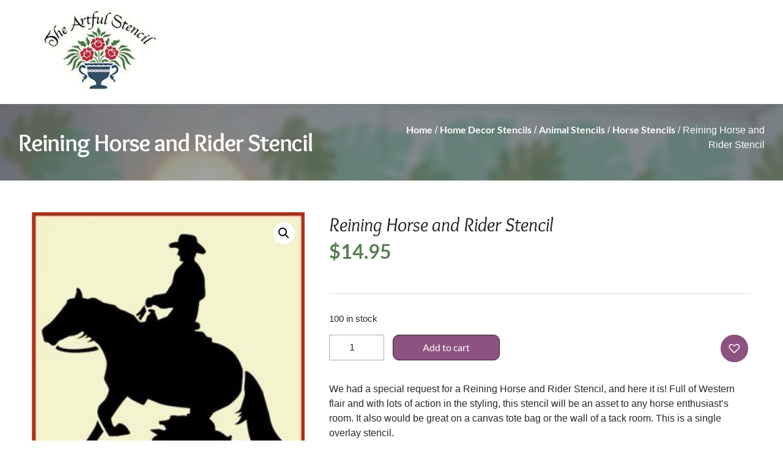

--- FILE ---
content_type: text/css; charset=utf-8
request_url: https://theartfulstencil.com/wp-content/uploads/elementor/css/post-3348.css?ver=1763463649
body_size: 1236
content:
.elementor-3348 .elementor-element.elementor-element-51dd2489:not(.elementor-motion-effects-element-type-background), .elementor-3348 .elementor-element.elementor-element-51dd2489 > .elementor-motion-effects-container > .elementor-motion-effects-layer{background-image:url("https://theartfulstencil.com/wp-content/uploads/2021/05/catagory-banner.jpg");}.elementor-3348 .elementor-element.elementor-element-51dd2489{transition:background 0.3s, border 0.3s, border-radius 0.3s, box-shadow 0.3s;padding:1.25em 1.25em 1.25em 1.25em;}.elementor-3348 .elementor-element.elementor-element-51dd2489 > .elementor-background-overlay{transition:background 0.3s, border-radius 0.3s, opacity 0.3s;}.elementor-bc-flex-widget .elementor-3348 .elementor-element.elementor-element-59b04138.elementor-column .elementor-widget-wrap{align-items:center;}.elementor-3348 .elementor-element.elementor-element-59b04138.elementor-column.elementor-element[data-element_type="column"] > .elementor-widget-wrap.elementor-element-populated{align-content:center;align-items:center;}.elementor-3348 .elementor-element.elementor-element-17819ffa .elementor-heading-title{font-family:"Overlock", Sans-serif;font-size:2.5em;font-weight:700;font-style:normal;line-height:1.25em;letter-spacing:-1.2px;color:var( --e-global-color-fe4d594 );}.elementor-bc-flex-widget .elementor-3348 .elementor-element.elementor-element-5e997d03.elementor-column .elementor-widget-wrap{align-items:center;}.elementor-3348 .elementor-element.elementor-element-5e997d03.elementor-column.elementor-element[data-element_type="column"] > .elementor-widget-wrap.elementor-element-populated{align-content:center;align-items:center;}.elementor-3348 .elementor-element.elementor-element-6452d004 .woocommerce-breadcrumb{color:var( --e-global-color-fe4d594 );text-align:right;}.elementor-3348 .elementor-element.elementor-element-6452d004 .woocommerce-breadcrumb > a{color:var( --e-global-color-fe4d594 );}.elementor-3348 .elementor-element.elementor-element-324ce4bf{padding:2em 2em 2em 2em;}.elementor-3348 .elementor-element.elementor-element-40ec13d > .elementor-widget-wrap > .elementor-widget:not(.elementor-widget__width-auto):not(.elementor-widget__width-initial):not(:last-child):not(.elementor-absolute){margin-bottom:0px;}.elementor-3348 .elementor-element.elementor-element-4c2887e > .elementor-widget-wrap > .elementor-widget:not(.elementor-widget__width-auto):not(.elementor-widget__width-initial):not(:last-child):not(.elementor-absolute){margin-bottom:0px;}.elementor-3348 .elementor-element.elementor-element-e39b7a1 .elementor-heading-title{font-family:"Overlock", Sans-serif;font-size:2em;font-weight:400;font-style:italic;line-height:1.25em;color:var( --e-global-color-text );}.woocommerce .elementor-3348 .elementor-element.elementor-element-678ebab .price{color:var( --e-global-color-secondary );font-family:"Lato", Sans-serif;font-size:2em;font-weight:700;font-style:normal;line-height:1.5em;}.elementor-3348 .elementor-element.elementor-element-70b9433{--divider-border-style:solid;--divider-color:var( --e-global-color-3e1d525 );--divider-border-width:1px;}.elementor-3348 .elementor-element.elementor-element-70b9433 .elementor-divider-separator{width:100%;}.elementor-3348 .elementor-element.elementor-element-70b9433 .elementor-divider{padding-block-start:30px;padding-block-end:30px;}.elementor-3348 .elementor-element.elementor-element-22e8f62 > .elementor-widget-container{margin:0em 0em 2em 0em;}.elementor-3348 .elementor-element.elementor-element-22e8f62 .cart button, .elementor-3348 .elementor-element.elementor-element-22e8f62 .cart .button{font-family:"Lato", Sans-serif;font-size:1em;font-weight:400;font-style:normal;line-height:1.5em;border-style:solid;border-width:1px 1px 1px 1px;padding:0.5em 3em 0.5em 3em;color:var( --e-global-color-text );background-color:#02010100;border-color:var( --e-global-color-text );transition:all 0.2s;}.elementor-3348 .elementor-element.elementor-element-22e8f62 .quantity .qty{transition:all 0.2s;}.elementor-3348 .elementor-element.elementor-element-dc4f65a > .elementor-widget-container{margin:0em 0em 2em 0em;}.elementor-3348 .elementor-element.elementor-element-b18a07e .dce-menu ul, .elementor-3348 .elementor-element.elementor-element-b18a07e .dce-parent-title{align-items:flex-start;justify-content:flex-start;}.elementor-3348 .elementor-element.elementor-element-b18a07e .dce-menu.horizontal li{border-left-style:solid;border-left-color:#999999;border-left-width:1px;}.elementor-3348 .elementor-element.elementor-element-b18a07e .dce-menu .dce-parent-title{margin-bottom:calc( 32px / 2);font-size:21px;line-height:26px;}.elementor-3348 .elementor-element.elementor-element-b18a07e .dce-menu hr{margin-bottom:calc( 32px / 2);border-width:1px;}.elementor-3348 .elementor-element.elementor-element-b18a07e .dce-menu div.box{padding:32px;}.elementor-3348 .elementor-element.elementor-element-b18a07e .dce-menu ul.first-level > li{margin-bottom:9px;}.elementor-3348 .elementor-element.elementor-element-b18a07e .dce-menu li{padding-left:8px;padding-right:8px;text-transform:capitalize;}.elementor-3348 .elementor-element.elementor-element-b18a07e .dce-menu li .dce-term-separator{margin-left:-8px;padding-right:8px;}.elementor-3348 .elementor-element.elementor-element-b18a07e .dce-menu.horizontal li .dce-term-separator{color:#999999;}@media(max-width:1024px){.elementor-3348 .elementor-element.elementor-element-6452d004 .woocommerce-breadcrumb{text-align:left;}}@media(max-width:767px){.elementor-3348 .elementor-element.elementor-element-4c2887e > .elementor-element-populated{padding:0em 0em 0em 0em;}.elementor-3348 .elementor-element.elementor-element-e39b7a1 .elementor-heading-title{font-size:1.5em;}.woocommerce .elementor-3348 .elementor-element.elementor-element-678ebab .price{font-size:1.25em;}.elementor-3348 .elementor-element.elementor-element-b371da6{padding:0em 0em 0em 0em;}.elementor-3348 .elementor-element.elementor-element-34d535c > .elementor-element-populated{padding:0em 2em 2em 2em;}}@media(min-width:768px){.elementor-3348 .elementor-element.elementor-element-40ec13d{width:40%;}.elementor-3348 .elementor-element.elementor-element-4c2887e{width:60%;}}@media(max-width:1024px) and (min-width:768px){.elementor-3348 .elementor-element.elementor-element-59b04138{width:100%;}.elementor-3348 .elementor-element.elementor-element-5e997d03{width:100%;}}/* Start custom CSS for woocommerce-product-images, class: .elementor-element-300ef23 */.elementor-3348 .elementor-element.elementor-element-300ef23 .woocommerce-product-gallery ol {
    margin-top: 30px !important;
}
.elementor-3348 .elementor-element.elementor-element-300ef23 .woocommerce-product-gallery ol li {
    margin-right: 8px !important;
}/* End custom CSS */
/* Start custom CSS for woocommerce-product-add-to-cart, class: .elementor-element-22e8f62 */.elementor-3348 .elementor-element.elementor-element-22e8f62 h5 strong {
    color: #e85a71 !important;
}/* End custom CSS */
/* Start custom CSS for post-comments, class: .elementor-element-37455da */.elementor-3348 .elementor-element.elementor-element-37455da h2 {
        color: #5B7E56;
    font-family: "Overlock", Sans-serif;
    font-size: 2.25em;
    font-weight: 600;
    font-style: italic;
    line-height: 1.25em;
    padding-left: 60px;
}
.elementor-3348 .elementor-element.elementor-element-37455da h2:before {
        content: '';
    position: absolute;
    top: 30px;
    left: 0px;
    height: 3px;
    width: 100%;
    max-width: 50px;
    background: #2e4d2b;
}
.elementor-3348 .elementor-element.elementor-element-37455da .comment-reply-title {
    display: block;
    margin-bottom: 10px;
}
.elementor-3348 .elementor-element.elementor-element-37455da label {
    font-weight: 700;
    margin-bottom: 10px;
}
.elementor-3348 .elementor-element.elementor-element-37455da *[class="comment-form-rating"] {
    margin-bottom: 20px;
}
.elementor-3348 .elementor-element.elementor-element-37455da input[type="submit"] {
    background: #8D5280 !important;
    color: #fff !important;
    family: "Lato";
    font-style: normal;
    padding: 1em 3em !important;
}
.elementor-3348 .elementor-element.elementor-element-37455da input[type="submit"]:hover {
    background: #5B7E56 !important;
}/* End custom CSS */